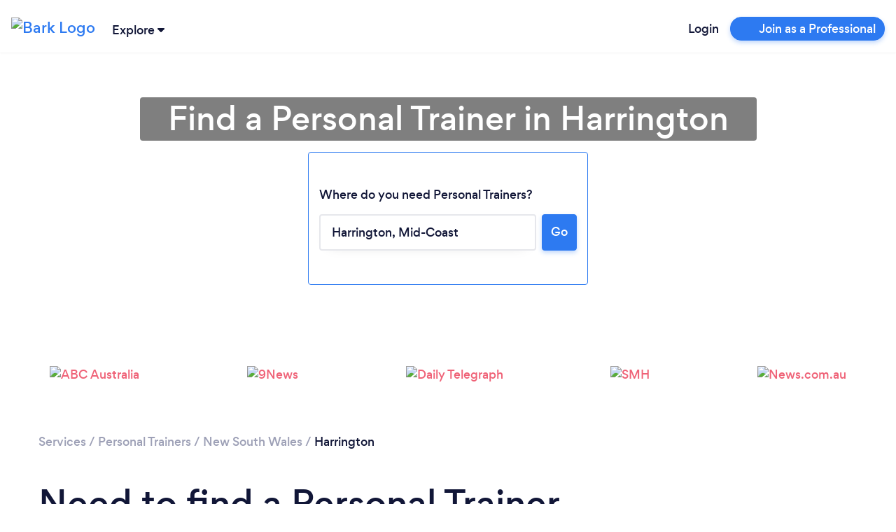

--- FILE ---
content_type: text/javascript
request_url: https://www.bark.com/web-app-assets/papp.navigo.BkaUEvHg.js
body_size: 3615
content:
var t=/([:*])(\w+)/g,n=/\*/g,e=/\/\?/g;function o(t){return void 0===t&&(t="/"),l()?location.pathname+location.search+location.hash:t}function r(t){return t.replace(/\/+$/,"").replace(/^\/+/,"")}function i(t){return"string"==typeof t}function a(t){return t&&t.indexOf("#")>=0&&t.split("#").pop()||""}function s(t){var n=r(t).split(/\?(.*)?$/);return[r(n[0]),n.slice(1).join("")]}function c(t){for(var n={},e=t.split("&"),o=0;o<e.length;o++){var r=e[o].split("=");if(""!==r[0]){var i=decodeURIComponent(r[0]);n[i]?(Array.isArray(n[i])||(n[i]=[n[i]]),n[i].push(decodeURIComponent(r[1]||""))):n[i]=decodeURIComponent(r[1]||"")}}return n}function u(o,u){var h,f=s(r(o.currentLocationPath)),l=f[0],p=f[1],d=""===p?null:c(p),v=[];if(i(u.path)){if(h="(?:/^|^)"+r(u.path).replace(t,function(t,n,e){return v.push(e),"([^/]+)"}).replace(n,"?(?:.*)").replace(e,"/?([^/]+|)")+"$",""===r(u.path)&&""===r(l))return{url:l,queryString:p,hashString:a(o.to),route:u,data:null,params:d}}else h=u.path;var g=new RegExp(h,""),m=l.match(g);if(m){var y=i(u.path)?function(t,n){return 0===n.length?null:t?t.slice(1,t.length).reduce(function(t,e,o){return null===t&&(t={}),t[n[o]]=decodeURIComponent(e),t},null):null}(m,v):m.groups?m.groups:m.slice(1);return{url:r(l.replace(new RegExp("^"+o.instance.root),"")),queryString:p,hashString:a(o.to),route:u,data:y,params:d}}return!1}function h(){return!("undefined"==typeof window||!window.history||!window.history.pushState)}function f(t,n){return void 0===t[n]||!0===t[n]}function l(){return"undefined"!=typeof window}function p(t,n){return void 0===t&&(t=[]),void 0===n&&(n={}),t.filter(function(t){return t}).forEach(function(t){["before","after","already","leave"].forEach(function(e){t[e]&&(n[e]||(n[e]=[]),n[e].push(t[e]))})}),n}function d(t,n,e){var o=n||{},r=0;!function n(){t[r]?Array.isArray(t[r])?(t.splice.apply(t,[r,1].concat(t[r][0](o)?t[r][1]:t[r][2])),n()):t[r](o,function(t){void 0===t||!0===t?(r+=1,n()):e&&e(o)}):e&&e(o)}()}function v(t,n){void 0===t.currentLocationPath&&(t.currentLocationPath=t.to=o(t.instance.root)),t.currentLocationPath=t.instance._checkForAHash(t.currentLocationPath),n()}function g(t,n){for(var e=0;e<t.instance.routes.length;e++){var o=u(t,t.instance.routes[e]);if(o&&(t.matches||(t.matches=[]),t.matches.push(o),"ONE"===t.resolveOptions.strategy))return void n()}n()}function m(t,n){t.navigateOptions&&(void 0!==t.navigateOptions.shouldResolve&&console.warn('"shouldResolve" is deprecated. Please check the documentation.'),void 0!==t.navigateOptions.silent&&console.warn('"silent" is deprecated. Please check the documentation.')),n()}function y(t,n){!0===t.navigateOptions.force?(t.instance._setCurrent([t.instance._pathToMatchObject(t.to)]),n(!1)):n()}d.if=function(t,n,e){return Array.isArray(n)||(n=[n]),Array.isArray(e)||(e=[e]),[t,n,e]};var _=l(),k=h();function O(t,n){if(f(t.navigateOptions,"updateBrowserURL")){var e=("/"+t.to).replace(/\/\//g,"/"),o=_&&t.resolveOptions&&!0===t.resolveOptions.hash;k?(history[t.navigateOptions.historyAPIMethod||"pushState"](t.navigateOptions.stateObj||{},t.navigateOptions.title||"",o?"#"+e:e),location&&location.hash&&(t.instance.__freezeListening=!0,setTimeout(function(){if(!o){var n=location.hash;location.hash="",location.hash=n}t.instance.__freezeListening=!1},1))):_&&(window.location.href=t.to)}n()}function w(t,n){var e=t.instance;e.lastResolved()?d(e.lastResolved().map(function(n){return function(e,o){if(n.route.hooks&&n.route.hooks.leave){var r=!1,i=t.instance.matchLocation(n.route.path,t.currentLocationPath,!1);if("*"!==n.route.path)r=!i;else r=!(!!t.matches&&t.matches.find(function(t){return n.route.path===t.route.path}));f(t.navigateOptions,"callHooks")&&r?d(n.route.hooks.leave.map(function(n){return function(e,o){return n(function(n){!1===n?t.instance.__markAsClean(t):o()},t.matches&&t.matches.length>0?1===t.matches.length?t.matches[0]:t.matches:void 0)}}).concat([function(){return o()}])):o()}else o()}}),{},function(){return n()}):n()}function L(t,n){f(t.navigateOptions,"updateState")&&t.instance._setCurrent(t.matches),n()}var A=[function(t,n){var e=t.instance.lastResolved();if(e&&e[0]&&e[0].route===t.match.route&&e[0].url===t.match.url&&e[0].queryString===t.match.queryString)return e.forEach(function(n){n.route.hooks&&n.route.hooks.already&&f(t.navigateOptions,"callHooks")&&n.route.hooks.already.forEach(function(n){return n(t.match)})}),void n(!1);n()},function(t,n){t.match.route.hooks&&t.match.route.hooks.before&&f(t.navigateOptions,"callHooks")?d(t.match.route.hooks.before.map(function(n){return function(e,o){return n(function(n){!1===n?t.instance.__markAsClean(t):o()},t.match)}}).concat([function(){return n()}])):n()},function(t,n){f(t.navigateOptions,"callHandler")&&t.match.route.handler(t.match),t.instance.updatePageLinks(),n()},function(t,n){t.match.route.hooks&&t.match.route.hooks.after&&f(t.navigateOptions,"callHooks")&&t.match.route.hooks.after.forEach(function(n){return n(t.match)}),n()}],b=[w,function(t,n){var e=t.instance._notFoundRoute;if(e){t.notFoundHandled=!0;var o=s(t.currentLocationPath),i=o[0],u=o[1],h=a(t.to);e.path=r(i);var f={url:e.path,queryString:u,hashString:h,data:null,route:e,params:""!==u?c(u):null};t.matches=[f],t.match=f}n()},d.if(function(t){return t.notFoundHandled},A.concat([L]),[function(t,n){t.resolveOptions&&!1!==t.resolveOptions.noMatchWarning&&void 0!==t.resolveOptions.noMatchWarning||console.warn('Navigo: "'+t.currentLocationPath+"\" didn't match any of the registered routes."),n()},function(t,n){t.instance._setCurrent(null),n()}])];function R(){return R=Object.assign||function(t){for(var n=1;n<arguments.length;n++){var e=arguments[n];for(var o in e)Object.prototype.hasOwnProperty.call(e,o)&&(t[o]=e[o])}return t},R.apply(this,arguments)}function P(t,n){var e=0;w(t,function o(){e!==t.matches.length?d(A,R({},t,{match:t.matches[e]}),function(){e+=1,o()}):L(t,n)})}function S(t){t.instance.__markAsClean(t)}function E(){return E=Object.assign||function(t){for(var n=1;n<arguments.length;n++){var e=arguments[n];for(var o in e)Object.prototype.hasOwnProperty.call(e,o)&&(t[o]=e[o])}return t},E.apply(this,arguments)}var H="[data-navigo]";function C(t,n){var e,f=n||{strategy:"ONE",hash:!1,noMatchWarning:!1,linksSelector:H},_=this,k="/",w=null,L=[],A=!1,R=h(),C=l();function x(t){return t.indexOf("#")>=0&&(t=!0===f.hash?t.split("#")[1]||"/":t.split("#")[0]),t}function j(t){return r(k+"/"+r(t))}function N(t,n,e,o){return t=i(t)?j(t):t,{name:o||r(String(t)),path:t,handler:n,hooks:p(e)}}function U(t,n){if(!_.__dirty){_.__dirty=!0,t=t?r(k)+"/"+r(t):void 0;var e={instance:_,to:t,currentLocationPath:t,navigateOptions:{},resolveOptions:E({},f,n)};return d([v,g,d.if(function(t){var n=t.matches;return n&&n.length>0},P,b)],e,S),!!e.matches&&e.matches}_.__waiting.push(function(){return _.resolve(t,n)})}function q(t,n){if(_.__dirty)_.__waiting.push(function(){return _.navigate(t,n)});else{_.__dirty=!0,t=r(k)+"/"+r(t);var e={instance:_,to:t,navigateOptions:n||{},resolveOptions:n&&n.resolveOptions?n.resolveOptions:f,currentLocationPath:x(t)};d([m,y,g,d.if(function(t){var n=t.matches;return n&&n.length>0},P,b),O,S],e,S)}}function F(){if(C)return function(){if(C)return[].slice.call(document.querySelectorAll(f.linksSelector||H));return[]}().forEach(function(t){"false"!==t.getAttribute("data-navigo")&&"_blank"!==t.getAttribute("target")?t.hasListenerAttached||(t.hasListenerAttached=!0,t.navigoHandler=function(n){if((n.ctrlKey||n.metaKey)&&"a"===n.target.tagName.toLowerCase())return!1;var e=t.getAttribute("href");if(null==e)return!1;if(e.match(/^(http|https)/)&&"undefined"!=typeof URL)try{var o=new URL(e);e=o.pathname+o.search}catch(t){}var i=function(t){if(!t)return{};var n,e=t.split(","),o={};return e.forEach(function(t){var e=t.split(":").map(function(t){return t.replace(/(^ +| +$)/g,"")});switch(e[0]){case"historyAPIMethod":o.historyAPIMethod=e[1];break;case"resolveOptionsStrategy":n||(n={}),n.strategy=e[1];break;case"resolveOptionsHash":n||(n={}),n.hash="true"===e[1];break;case"updateBrowserURL":case"callHandler":case"updateState":case"force":o[e[0]]="true"===e[1]}}),n&&(o.resolveOptions=n),o}(t.getAttribute("data-navigo-options"));A||(n.preventDefault(),n.stopPropagation(),_.navigate(r(e),i))},t.addEventListener("click",t.navigoHandler)):t.hasListenerAttached&&t.removeEventListener("click",t.navigoHandler)}),_}function I(t,n,e){var o=L.find(function(n){return n.name===t}),r=null;if(o){if(r=o.path,n)for(var i in n)r=r.replace(":"+i,n[i]);r=r.match(/^\//)?r:"/"+r}return r&&e&&!e.includeRoot&&(r=r.replace(new RegExp("^/"+k),"")),r}function M(t){var n=s(r(t)),o=n[0],i=n[1],u=""===i?null:c(i);return{url:o,queryString:i,hashString:a(t),route:N(o,function(){},[e],o),data:null,params:u}}function T(t,n,e){return"string"==typeof n&&(n=z(n)),n?(n.hooks[t]||(n.hooks[t]=[]),n.hooks[t].push(e),function(){n.hooks[t]=n.hooks[t].filter(function(t){return t!==e})}):(console.warn("Route doesn't exists: "+n),function(){})}function z(t){return"string"==typeof t?L.find(function(n){return n.name===j(t)}):L.find(function(n){return n.handler===t})}t?k=r(t):console.warn('Navigo requires a root path in its constructor. If not provided will use "/" as default.'),this.root=k,this.routes=L,this.destroyed=A,this.current=w,this.__freezeListening=!1,this.__waiting=[],this.__dirty=!1,this.__markAsClean=function(t){t.instance.__dirty=!1,t.instance.__waiting.length>0&&t.instance.__waiting.shift()()},this.on=function(t,n,o){var r=this;return"object"!=typeof t||t instanceof RegExp?("function"==typeof t&&(o=n,n=t,t=k),L.push(N(t,n,[e,o])),this):(Object.keys(t).forEach(function(n){if("function"==typeof t[n])r.on(n,t[n]);else{var o=t[n],i=o.uses,a=o.as,s=o.hooks;L.push(N(n,i,[e,s],a))}}),this)},this.off=function(t){return this.routes=L=L.filter(function(n){return i(t)?r(n.path)!==r(t):"function"==typeof t?t!==n.handler:String(n.path)!==String(t)}),this},this.resolve=U,this.navigate=q,this.navigateByName=function(t,n,e){var o=I(t,n);return null!==o&&(q(o.replace(new RegExp("^/?"+k),""),e),!0)},this.destroy=function(){this.routes=L=[],R&&window.removeEventListener("popstate",this.__popstateListener),this.destroyed=A=!0},this.notFound=function(t,n){return _._notFoundRoute=N("*",t,[e,n],"__NOT_FOUND__"),this},this.updatePageLinks=F,this.link=function(t){return"/"+k+"/"+r(t)},this.hooks=function(t){return e=t,this},this.extractGETParameters=function(t){return s(x(t))},this.lastResolved=function(){return w},this.generate=I,this.getLinkPath=function(t){return t.getAttribute("href")},this.match=function(t){var n={instance:_,currentLocationPath:t,to:t,resolveOptions:f};return g(n,function(){}),!!n.matches&&n.matches},this.matchLocation=function(t,n,e){void 0===n||void 0!==e&&!e||(n=j(n));var o={instance:_,to:n,currentLocationPath:n};v(o,function(){}),"string"==typeof t&&(t=void 0===e||e?j(t):t);var r=u(o,{name:String(t),path:t,handler:function(){},hooks:{}});return r||!1},this.getCurrentLocation=function(){return M(r(o(k)).replace(new RegExp("^"+k),""))},this.addBeforeHook=T.bind(this,"before"),this.addAfterHook=T.bind(this,"after"),this.addAlreadyHook=T.bind(this,"already"),this.addLeaveHook=T.bind(this,"leave"),this.getRoute=z,this._pathToMatchObject=M,this._clean=r,this._checkForAHash=x,this._setCurrent=function(t){return w=_.current=t},function(){R&&(this.__popstateListener=function(){_.__freezeListening||U()},window.addEventListener("popstate",this.__popstateListener))}.call(this),F.call(this)}export{C as N};
//# sourceMappingURL=papp.navigo.BkaUEvHg.js.map


--- FILE ---
content_type: text/javascript
request_url: https://www.bark.com/web-app-assets/papp.bootstrap.CUo_yxQK.js
body_size: 14194
content:
import{r as t}from"./papp.jquery.CD9ZzEdz.js";import{r as e}from"./papp.popper.js.Cx8w1-hx.js";var n="undefined"!=typeof globalThis?globalThis:"undefined"!=typeof window?window:"undefined"!=typeof global?global:"undefined"!=typeof self?self:{};function i(t){return t&&t.__esModule&&Object.prototype.hasOwnProperty.call(t,"default")?t.default:t}function r(t){if(Object.prototype.hasOwnProperty.call(t,"__esModule"))return t;var e=t.default;if("function"==typeof e){var n=function t(){var n=!1;try{n=this instanceof t}catch{}return n?Reflect.construct(e,arguments,this.constructor):e.apply(this,arguments)};n.prototype=e.prototype}else n={};return Object.defineProperty(n,"__esModule",{value:!0}),Object.keys(t).forEach(function(e){var i=Object.getOwnPropertyDescriptor(t,e);Object.defineProperty(n,e,i.get?i:{enumerable:!0,get:function(){return t[e]}})}),n}var a,o={exports:{}},l={exports:{}};function s(){return a||(a=1,l.exports=function(t){function e(t){return t&&"object"==typeof t&&"default"in t?t:{default:t}}var n=e(t),i="transitionend",r=1e6,a=1e3;function o(t){return null==t?""+t:{}.toString.call(t).match(/\s([a-z]+)/i)[1].toLowerCase()}function l(){return{bindType:i,delegateType:i,handle:function(t){if(n.default(t.target).is(this))return t.handleObj.handler.apply(this,arguments)}}}function s(t){var e=this,i=!1;return n.default(this).one(f.TRANSITION_END,function(){i=!0}),setTimeout(function(){i||f.triggerTransitionEnd(e)},t),this}function u(){n.default.fn.emulateTransitionEnd=s,n.default.event.special[f.TRANSITION_END]=l()}var f={TRANSITION_END:"bsTransitionEnd",getUID:function(t){do{t+=~~(Math.random()*r)}while(document.getElementById(t));return t},getSelectorFromElement:function(t){var e=t.getAttribute("data-target");if(!e||"#"===e){var n=t.getAttribute("href");e=n&&"#"!==n?n.trim():""}try{return document.querySelector(e)?e:null}catch(t){return null}},getTransitionDurationFromElement:function(t){if(!t)return 0;var e=n.default(t).css("transition-duration"),i=n.default(t).css("transition-delay"),r=parseFloat(e),o=parseFloat(i);return r||o?(e=e.split(",")[0],i=i.split(",")[0],(parseFloat(e)+parseFloat(i))*a):0},reflow:function(t){return t.offsetHeight},triggerTransitionEnd:function(t){n.default(t).trigger(i)},supportsTransitionEnd:function(){return Boolean(i)},isElement:function(t){return(t[0]||t).nodeType},typeCheckConfig:function(t,e,n){for(var i in n)if(Object.prototype.hasOwnProperty.call(n,i)){var r=n[i],a=e[i],l=a&&f.isElement(a)?"element":o(a);if(!new RegExp(r).test(l))throw new Error(t.toUpperCase()+': Option "'+i+'" provided type "'+l+'" but expected type "'+r+'".')}},findShadowRoot:function(t){if(!document.documentElement.attachShadow)return null;if("function"==typeof t.getRootNode){var e=t.getRootNode();return e instanceof ShadowRoot?e:null}return t instanceof ShadowRoot?t:t.parentNode?f.findShadowRoot(t.parentNode):null},jQueryDetection:function(){if(void 0===n.default)throw new TypeError("Bootstrap's JavaScript requires jQuery. jQuery must be included before Bootstrap's JavaScript.");var t=n.default.fn.jquery.split(" ")[0].split("."),e=1,i=2,r=9,a=1,o=4;if(t[0]<i&&t[1]<r||t[0]===e&&t[1]===r&&t[2]<a||t[0]>=o)throw new Error("Bootstrap's JavaScript requires at least jQuery v1.9.1 but less than v4.0.0")}};return f.jQueryDetection(),u(),f}(t())),l.exports}
/*!
  * Bootstrap alert.js v4.6.2 (https://getbootstrap.com/)
  * Copyright 2011-2022 The Bootstrap Authors (https://github.com/twbs/bootstrap/graphs/contributors)
  * Licensed under MIT (https://github.com/twbs/bootstrap/blob/main/LICENSE)
  */var u;u||(u=1,o.exports=function(t,e){function n(t){return t&&"object"==typeof t&&"default"in t?t:{default:t}}var i=n(t),r=n(e);function a(t,e){for(var n=0;n<e.length;n++){var i=e[n];i.enumerable=i.enumerable||!1,i.configurable=!0,"value"in i&&(i.writable=!0),Object.defineProperty(t,i.key,i)}}function o(t,e,n){return n&&a(t,n),Object.defineProperty(t,"prototype",{writable:!1}),t}var l="alert",s="4.6.2",u="bs.alert",f="."+u,d=".data-api",c=i.default.fn[l],h="alert",g="fade",p="show",m="close"+f,_="closed"+f,v="click"+f+d,y='[data-dismiss="alert"]',b=function(){function t(t){this._element=t}var e=t.prototype;return e.close=function(t){var e=this._element;t&&(e=this._getRootElement(t)),this._triggerCloseEvent(e).isDefaultPrevented()||this._removeElement(e)},e.dispose=function(){i.default.removeData(this._element,u),this._element=null},e._getRootElement=function(t){var e=r.default.getSelectorFromElement(t),n=!1;return e&&(n=document.querySelector(e)),n||(n=i.default(t).closest("."+h)[0]),n},e._triggerCloseEvent=function(t){var e=i.default.Event(m);return i.default(t).trigger(e),e},e._removeElement=function(t){var e=this;if(i.default(t).removeClass(p),i.default(t).hasClass(g)){var n=r.default.getTransitionDurationFromElement(t);i.default(t).one(r.default.TRANSITION_END,function(n){return e._destroyElement(t,n)}).emulateTransitionEnd(n)}else this._destroyElement(t)},e._destroyElement=function(t){i.default(t).detach().trigger(_).remove()},t._jQueryInterface=function(e){return this.each(function(){var n=i.default(this),r=n.data(u);r||(r=new t(this),n.data(u,r)),"close"===e&&r[e](this)})},t._handleDismiss=function(t){return function(e){e&&e.preventDefault(),t.close(this)}},o(t,null,[{key:"VERSION",get:function(){return s}}]),t}();return i.default(document).on(v,y,b._handleDismiss(new b)),i.default.fn[l]=b._jQueryInterface,i.default.fn[l].Constructor=b,i.default.fn[l].noConflict=function(){return i.default.fn[l]=c,b._jQueryInterface},b}(t(),s()));var f,d={exports:{}};
/*!
  * Bootstrap carousel.js v4.6.2 (https://getbootstrap.com/)
  * Copyright 2011-2022 The Bootstrap Authors (https://github.com/twbs/bootstrap/graphs/contributors)
  * Licensed under MIT (https://github.com/twbs/bootstrap/blob/main/LICENSE)
  */f||(f=1,d.exports=function(t,e){function n(t){return t&&"object"==typeof t&&"default"in t?t:{default:t}}var i=n(t),r=n(e);function a(t,e){for(var n=0;n<e.length;n++){var i=e[n];i.enumerable=i.enumerable||!1,i.configurable=!0,"value"in i&&(i.writable=!0),Object.defineProperty(t,i.key,i)}}function o(t,e,n){return n&&a(t,n),Object.defineProperty(t,"prototype",{writable:!1}),t}function l(){return l=Object.assign?Object.assign.bind():function(t){for(var e=1;e<arguments.length;e++){var n=arguments[e];for(var i in n)Object.prototype.hasOwnProperty.call(n,i)&&(t[i]=n[i])}return t},l.apply(this,arguments)}var s="carousel",u="4.6.2",f="bs.carousel",d="."+f,c=".data-api",h=i.default.fn[s],g=37,p=39,m=500,_=40,v="carousel",y="active",b="slide",E="carousel-item-right",w="carousel-item-left",T="carousel-item-next",C="carousel-item-prev",S="pointer-event",O="next",N="prev",D="left",j="right",k="slide"+d,A="slid"+d,I="keydown"+d,P="mouseenter"+d,x="mouseleave"+d,R="touchstart"+d,F="touchmove"+d,q="touchend"+d,L="pointerdown"+d,B="pointerup"+d,H="dragstart"+d,Q="load"+d+c,M="click"+d+c,U=".active",W=".active.carousel-item",V=".carousel-item",z=".carousel-item img",K=".carousel-item-next, .carousel-item-prev",X=".carousel-indicators",Y="[data-slide], [data-slide-to]",J='[data-ride="carousel"]',$={interval:5e3,keyboard:!0,slide:!1,pause:"hover",wrap:!0,touch:!0},G={interval:"(number|boolean)",keyboard:"boolean",slide:"(boolean|string)",pause:"(string|boolean)",wrap:"boolean",touch:"boolean"},Z={TOUCH:"touch",PEN:"pen"},tt=function(){function t(t,e){this._items=null,this._interval=null,this._activeElement=null,this._isPaused=!1,this._isSliding=!1,this.touchTimeout=null,this.touchStartX=0,this.touchDeltaX=0,this._config=this._getConfig(e),this._element=t,this._indicatorsElement=this._element.querySelector(X),this._touchSupported="ontouchstart"in document.documentElement||navigator.maxTouchPoints>0,this._pointerEvent=Boolean(window.PointerEvent||window.MSPointerEvent),this._addEventListeners()}var e=t.prototype;return e.next=function(){this._isSliding||this._slide(O)},e.nextWhenVisible=function(){var t=i.default(this._element);!document.hidden&&t.is(":visible")&&"hidden"!==t.css("visibility")&&this.next()},e.prev=function(){this._isSliding||this._slide(N)},e.pause=function(t){t||(this._isPaused=!0),this._element.querySelector(K)&&(r.default.triggerTransitionEnd(this._element),this.cycle(!0)),clearInterval(this._interval),this._interval=null},e.cycle=function(t){t||(this._isPaused=!1),this._interval&&(clearInterval(this._interval),this._interval=null),this._config.interval&&!this._isPaused&&(this._updateInterval(),this._interval=setInterval((document.visibilityState?this.nextWhenVisible:this.next).bind(this),this._config.interval))},e.to=function(t){var e=this;this._activeElement=this._element.querySelector(W);var n=this._getItemIndex(this._activeElement);if(!(t>this._items.length-1||t<0))if(this._isSliding)i.default(this._element).one(A,function(){return e.to(t)});else{if(n===t)return this.pause(),void this.cycle();var r=t>n?O:N;this._slide(r,this._items[t])}},e.dispose=function(){i.default(this._element).off(d),i.default.removeData(this._element,f),this._items=null,this._config=null,this._element=null,this._interval=null,this._isPaused=null,this._isSliding=null,this._activeElement=null,this._indicatorsElement=null},e._getConfig=function(t){return t=l({},$,t),r.default.typeCheckConfig(s,t,G),t},e._handleSwipe=function(){var t=Math.abs(this.touchDeltaX);if(!(t<=_)){var e=t/this.touchDeltaX;this.touchDeltaX=0,e>0&&this.prev(),e<0&&this.next()}},e._addEventListeners=function(){var t=this;this._config.keyboard&&i.default(this._element).on(I,function(e){return t._keydown(e)}),"hover"===this._config.pause&&i.default(this._element).on(P,function(e){return t.pause(e)}).on(x,function(e){return t.cycle(e)}),this._config.touch&&this._addTouchEventListeners()},e._addTouchEventListeners=function(){var t=this;if(this._touchSupported){var e=function(e){t._pointerEvent&&Z[e.originalEvent.pointerType.toUpperCase()]?t.touchStartX=e.originalEvent.clientX:t._pointerEvent||(t.touchStartX=e.originalEvent.touches[0].clientX)},n=function(e){t.touchDeltaX=e.originalEvent.touches&&e.originalEvent.touches.length>1?0:e.originalEvent.touches[0].clientX-t.touchStartX},r=function(e){t._pointerEvent&&Z[e.originalEvent.pointerType.toUpperCase()]&&(t.touchDeltaX=e.originalEvent.clientX-t.touchStartX),t._handleSwipe(),"hover"===t._config.pause&&(t.pause(),t.touchTimeout&&clearTimeout(t.touchTimeout),t.touchTimeout=setTimeout(function(e){return t.cycle(e)},m+t._config.interval))};i.default(this._element.querySelectorAll(z)).on(H,function(t){return t.preventDefault()}),this._pointerEvent?(i.default(this._element).on(L,function(t){return e(t)}),i.default(this._element).on(B,function(t){return r(t)}),this._element.classList.add(S)):(i.default(this._element).on(R,function(t){return e(t)}),i.default(this._element).on(F,function(t){return n(t)}),i.default(this._element).on(q,function(t){return r(t)}))}},e._keydown=function(t){if(!/input|textarea/i.test(t.target.tagName))switch(t.which){case g:t.preventDefault(),this.prev();break;case p:t.preventDefault(),this.next()}},e._getItemIndex=function(t){return this._items=t&&t.parentNode?[].slice.call(t.parentNode.querySelectorAll(V)):[],this._items.indexOf(t)},e._getItemByDirection=function(t,e){var n=t===O,i=t===N,r=this._getItemIndex(e),a=this._items.length-1;if((i&&0===r||n&&r===a)&&!this._config.wrap)return e;var o=(r+(t===N?-1:1))%this._items.length;return-1===o?this._items[this._items.length-1]:this._items[o]},e._triggerSlideEvent=function(t,e){var n=this._getItemIndex(t),r=this._getItemIndex(this._element.querySelector(W)),a=i.default.Event(k,{relatedTarget:t,direction:e,from:r,to:n});return i.default(this._element).trigger(a),a},e._setActiveIndicatorElement=function(t){if(this._indicatorsElement){var e=[].slice.call(this._indicatorsElement.querySelectorAll(U));i.default(e).removeClass(y);var n=this._indicatorsElement.children[this._getItemIndex(t)];n&&i.default(n).addClass(y)}},e._updateInterval=function(){var t=this._activeElement||this._element.querySelector(W);if(t){var e=parseInt(t.getAttribute("data-interval"),10);e?(this._config.defaultInterval=this._config.defaultInterval||this._config.interval,this._config.interval=e):this._config.interval=this._config.defaultInterval||this._config.interval}},e._slide=function(t,e){var n,a,o,l=this,s=this._element.querySelector(W),u=this._getItemIndex(s),f=e||s&&this._getItemByDirection(t,s),d=this._getItemIndex(f),c=Boolean(this._interval);if(t===O?(n=w,a=T,o=D):(n=E,a=C,o=j),f&&i.default(f).hasClass(y))this._isSliding=!1;else if(!this._triggerSlideEvent(f,o).isDefaultPrevented()&&s&&f){this._isSliding=!0,c&&this.pause(),this._setActiveIndicatorElement(f),this._activeElement=f;var h=i.default.Event(A,{relatedTarget:f,direction:o,from:u,to:d});if(i.default(this._element).hasClass(b)){i.default(f).addClass(a),r.default.reflow(f),i.default(s).addClass(n),i.default(f).addClass(n);var g=r.default.getTransitionDurationFromElement(s);i.default(s).one(r.default.TRANSITION_END,function(){i.default(f).removeClass(n+" "+a).addClass(y),i.default(s).removeClass(y+" "+a+" "+n),l._isSliding=!1,setTimeout(function(){return i.default(l._element).trigger(h)},0)}).emulateTransitionEnd(g)}else i.default(s).removeClass(y),i.default(f).addClass(y),this._isSliding=!1,i.default(this._element).trigger(h);c&&this.cycle()}},t._jQueryInterface=function(e){return this.each(function(){var n=i.default(this).data(f),r=l({},$,i.default(this).data());"object"==typeof e&&(r=l({},r,e));var a="string"==typeof e?e:r.slide;if(n||(n=new t(this,r),i.default(this).data(f,n)),"number"==typeof e)n.to(e);else if("string"==typeof a){if(void 0===n[a])throw new TypeError('No method named "'+a+'"');n[a]()}else r.interval&&r.ride&&(n.pause(),n.cycle())})},t._dataApiClickHandler=function(e){var n=r.default.getSelectorFromElement(this);if(n){var a=i.default(n)[0];if(a&&i.default(a).hasClass(v)){var o=l({},i.default(a).data(),i.default(this).data()),s=this.getAttribute("data-slide-to");s&&(o.interval=!1),t._jQueryInterface.call(i.default(a),o),s&&i.default(a).data(f).to(s),e.preventDefault()}}},o(t,null,[{key:"VERSION",get:function(){return u}},{key:"Default",get:function(){return $}}]),t}();return i.default(document).on(M,Y,tt._dataApiClickHandler),i.default(window).on(Q,function(){for(var t=[].slice.call(document.querySelectorAll(J)),e=0,n=t.length;e<n;e++){var r=i.default(t[e]);tt._jQueryInterface.call(r,r.data())}}),i.default.fn[s]=tt._jQueryInterface,i.default.fn[s].Constructor=tt,i.default.fn[s].noConflict=function(){return i.default.fn[s]=h,tt._jQueryInterface},tt}(t(),s()));var c,h={exports:{}};
/*!
  * Bootstrap collapse.js v4.6.2 (https://getbootstrap.com/)
  * Copyright 2011-2022 The Bootstrap Authors (https://github.com/twbs/bootstrap/graphs/contributors)
  * Licensed under MIT (https://github.com/twbs/bootstrap/blob/main/LICENSE)
  */c||(c=1,h.exports=function(t,e){function n(t){return t&&"object"==typeof t&&"default"in t?t:{default:t}}var i=n(t),r=n(e);function a(t,e){for(var n=0;n<e.length;n++){var i=e[n];i.enumerable=i.enumerable||!1,i.configurable=!0,"value"in i&&(i.writable=!0),Object.defineProperty(t,i.key,i)}}function o(t,e,n){return n&&a(t,n),Object.defineProperty(t,"prototype",{writable:!1}),t}function l(){return l=Object.assign?Object.assign.bind():function(t){for(var e=1;e<arguments.length;e++){var n=arguments[e];for(var i in n)Object.prototype.hasOwnProperty.call(n,i)&&(t[i]=n[i])}return t},l.apply(this,arguments)}var s="collapse",u="4.6.2",f="bs.collapse",d="."+f,c=".data-api",h=i.default.fn[s],g="show",p="collapse",m="collapsing",_="collapsed",v="width",y="height",b="show"+d,E="shown"+d,w="hide"+d,T="hidden"+d,C="click"+d+c,S=".show, .collapsing",O='[data-toggle="collapse"]',N={toggle:!0,parent:""},D={toggle:"boolean",parent:"(string|element)"},j=function(){function t(t,e){this._isTransitioning=!1,this._element=t,this._config=this._getConfig(e),this._triggerArray=[].slice.call(document.querySelectorAll('[data-toggle="collapse"][href="#'+t.id+'"],[data-toggle="collapse"][data-target="#'+t.id+'"]'));for(var n=[].slice.call(document.querySelectorAll(O)),i=0,a=n.length;i<a;i++){var o=n[i],l=r.default.getSelectorFromElement(o),s=[].slice.call(document.querySelectorAll(l)).filter(function(e){return e===t});null!==l&&s.length>0&&(this._selector=l,this._triggerArray.push(o))}this._parent=this._config.parent?this._getParent():null,this._config.parent||this._addAriaAndCollapsedClass(this._element,this._triggerArray),this._config.toggle&&this.toggle()}var e=t.prototype;return e.toggle=function(){i.default(this._element).hasClass(g)?this.hide():this.show()},e.show=function(){var e,n,a=this;if(!(this._isTransitioning||i.default(this._element).hasClass(g)||(this._parent&&0===(e=[].slice.call(this._parent.querySelectorAll(S)).filter(function(t){return"string"==typeof a._config.parent?t.getAttribute("data-parent")===a._config.parent:t.classList.contains(p)})).length&&(e=null),e&&(n=i.default(e).not(this._selector).data(f))&&n._isTransitioning))){var o=i.default.Event(b);if(i.default(this._element).trigger(o),!o.isDefaultPrevented()){e&&(t._jQueryInterface.call(i.default(e).not(this._selector),"hide"),n||i.default(e).data(f,null));var l=this._getDimension();i.default(this._element).removeClass(p).addClass(m),this._element.style[l]=0,this._triggerArray.length&&i.default(this._triggerArray).removeClass(_).attr("aria-expanded",!0),this.setTransitioning(!0);var s=function(){i.default(a._element).removeClass(m).addClass(p+" "+g),a._element.style[l]="",a.setTransitioning(!1),i.default(a._element).trigger(E)},u="scroll"+(l[0].toUpperCase()+l.slice(1)),d=r.default.getTransitionDurationFromElement(this._element);i.default(this._element).one(r.default.TRANSITION_END,s).emulateTransitionEnd(d),this._element.style[l]=this._element[u]+"px"}}},e.hide=function(){var t=this;if(!this._isTransitioning&&i.default(this._element).hasClass(g)){var e=i.default.Event(w);if(i.default(this._element).trigger(e),!e.isDefaultPrevented()){var n=this._getDimension();this._element.style[n]=this._element.getBoundingClientRect()[n]+"px",r.default.reflow(this._element),i.default(this._element).addClass(m).removeClass(p+" "+g);var a=this._triggerArray.length;if(a>0)for(var o=0;o<a;o++){var l=this._triggerArray[o],s=r.default.getSelectorFromElement(l);null!==s&&(i.default([].slice.call(document.querySelectorAll(s))).hasClass(g)||i.default(l).addClass(_).attr("aria-expanded",!1))}this.setTransitioning(!0);var u=function(){t.setTransitioning(!1),i.default(t._element).removeClass(m).addClass(p).trigger(T)};this._element.style[n]="";var f=r.default.getTransitionDurationFromElement(this._element);i.default(this._element).one(r.default.TRANSITION_END,u).emulateTransitionEnd(f)}}},e.setTransitioning=function(t){this._isTransitioning=t},e.dispose=function(){i.default.removeData(this._element,f),this._config=null,this._parent=null,this._element=null,this._triggerArray=null,this._isTransitioning=null},e._getConfig=function(t){return(t=l({},N,t)).toggle=Boolean(t.toggle),r.default.typeCheckConfig(s,t,D),t},e._getDimension=function(){return i.default(this._element).hasClass(v)?v:y},e._getParent=function(){var e,n=this;r.default.isElement(this._config.parent)?(e=this._config.parent,void 0!==this._config.parent.jquery&&(e=this._config.parent[0])):e=document.querySelector(this._config.parent);var a='[data-toggle="collapse"][data-parent="'+this._config.parent+'"]',o=[].slice.call(e.querySelectorAll(a));return i.default(o).each(function(e,i){n._addAriaAndCollapsedClass(t._getTargetFromElement(i),[i])}),e},e._addAriaAndCollapsedClass=function(t,e){var n=i.default(t).hasClass(g);e.length&&i.default(e).toggleClass(_,!n).attr("aria-expanded",n)},t._getTargetFromElement=function(t){var e=r.default.getSelectorFromElement(t);return e?document.querySelector(e):null},t._jQueryInterface=function(e){return this.each(function(){var n=i.default(this),r=n.data(f),a=l({},N,n.data(),"object"==typeof e&&e?e:{});if(!r&&a.toggle&&"string"==typeof e&&/show|hide/.test(e)&&(a.toggle=!1),r||(r=new t(this,a),n.data(f,r)),"string"==typeof e){if(void 0===r[e])throw new TypeError('No method named "'+e+'"');r[e]()}})},o(t,null,[{key:"VERSION",get:function(){return u}},{key:"Default",get:function(){return N}}]),t}();return i.default(document).on(C,O,function(t){"A"===t.currentTarget.tagName&&t.preventDefault();var e=i.default(this),n=r.default.getSelectorFromElement(this),a=[].slice.call(document.querySelectorAll(n));i.default(a).each(function(){var t=i.default(this),n=t.data(f)?"toggle":e.data();j._jQueryInterface.call(t,n)})}),i.default.fn[s]=j._jQueryInterface,i.default.fn[s].Constructor=j,i.default.fn[s].noConflict=function(){return i.default.fn[s]=h,j._jQueryInterface},j}(t(),s()));var g,p={exports:{}};
/*!
  * Bootstrap dropdown.js v4.6.2 (https://getbootstrap.com/)
  * Copyright 2011-2022 The Bootstrap Authors (https://github.com/twbs/bootstrap/graphs/contributors)
  * Licensed under MIT (https://github.com/twbs/bootstrap/blob/main/LICENSE)
  */g||(g=1,p.exports=function(t,e,n){function i(t){return t&&"object"==typeof t&&"default"in t?t:{default:t}}var r=i(t),a=i(e),o=i(n);function l(t,e){for(var n=0;n<e.length;n++){var i=e[n];i.enumerable=i.enumerable||!1,i.configurable=!0,"value"in i&&(i.writable=!0),Object.defineProperty(t,i.key,i)}}function s(t,e,n){return n&&l(t,n),Object.defineProperty(t,"prototype",{writable:!1}),t}function u(){return u=Object.assign?Object.assign.bind():function(t){for(var e=1;e<arguments.length;e++){var n=arguments[e];for(var i in n)Object.prototype.hasOwnProperty.call(n,i)&&(t[i]=n[i])}return t},u.apply(this,arguments)}var f="dropdown",d="4.6.2",c="bs.dropdown",h="."+c,g=".data-api",p=r.default.fn[f],m=27,_=32,v=9,y=38,b=40,E=3,w=new RegExp(y+"|"+b+"|"+m),T="disabled",C="show",S="dropup",O="dropright",N="dropleft",D="dropdown-menu-right",j="position-static",k="hide"+h,A="hidden"+h,I="show"+h,P="shown"+h,x="click"+h,R="click"+h+g,F="keydown"+h+g,q="keyup"+h+g,L='[data-toggle="dropdown"]',B=".dropdown form",H=".dropdown-menu",Q=".navbar-nav",M=".dropdown-menu .dropdown-item:not(.disabled):not(:disabled)",U="top-start",W="top-end",V="bottom-start",z="bottom-end",K="right-start",X="left-start",Y={offset:0,flip:!0,boundary:"scrollParent",reference:"toggle",display:"dynamic",popperConfig:null},J={offset:"(number|string|function)",flip:"boolean",boundary:"(string|element)",reference:"(string|element)",display:"string",popperConfig:"(null|object)"},$=function(){function t(t,e){this._element=t,this._popper=null,this._config=this._getConfig(e),this._menu=this._getMenuElement(),this._inNavbar=this._detectNavbar(),this._addEventListeners()}var e=t.prototype;return e.toggle=function(){if(!this._element.disabled&&!r.default(this._element).hasClass(T)){var e=r.default(this._menu).hasClass(C);t._clearMenus(),e||this.show(!0)}},e.show=function(e){if(void 0===e&&(e=!1),!(this._element.disabled||r.default(this._element).hasClass(T)||r.default(this._menu).hasClass(C))){var n={relatedTarget:this._element},i=r.default.Event(I,n),l=t._getParentFromElement(this._element);if(r.default(l).trigger(i),!i.isDefaultPrevented()){if(!this._inNavbar&&e){if(void 0===a.default)throw new TypeError("Bootstrap's dropdowns require Popper (https://popper.js.org)");var s=this._element;"parent"===this._config.reference?s=l:o.default.isElement(this._config.reference)&&(s=this._config.reference,void 0!==this._config.reference.jquery&&(s=this._config.reference[0])),"scrollParent"!==this._config.boundary&&r.default(l).addClass(j),this._popper=new a.default(s,this._menu,this._getPopperConfig())}"ontouchstart"in document.documentElement&&0===r.default(l).closest(Q).length&&r.default(document.body).children().on("mouseover",null,r.default.noop),this._element.focus(),this._element.setAttribute("aria-expanded",!0),r.default(this._menu).toggleClass(C),r.default(l).toggleClass(C).trigger(r.default.Event(P,n))}}},e.hide=function(){if(!this._element.disabled&&!r.default(this._element).hasClass(T)&&r.default(this._menu).hasClass(C)){var e={relatedTarget:this._element},n=r.default.Event(k,e),i=t._getParentFromElement(this._element);r.default(i).trigger(n),n.isDefaultPrevented()||(this._popper&&this._popper.destroy(),r.default(this._menu).toggleClass(C),r.default(i).toggleClass(C).trigger(r.default.Event(A,e)))}},e.dispose=function(){r.default.removeData(this._element,c),r.default(this._element).off(h),this._element=null,this._menu=null,null!==this._popper&&(this._popper.destroy(),this._popper=null)},e.update=function(){this._inNavbar=this._detectNavbar(),null!==this._popper&&this._popper.scheduleUpdate()},e._addEventListeners=function(){var t=this;r.default(this._element).on(x,function(e){e.preventDefault(),e.stopPropagation(),t.toggle()})},e._getConfig=function(t){return t=u({},this.constructor.Default,r.default(this._element).data(),t),o.default.typeCheckConfig(f,t,this.constructor.DefaultType),t},e._getMenuElement=function(){if(!this._menu){var e=t._getParentFromElement(this._element);e&&(this._menu=e.querySelector(H))}return this._menu},e._getPlacement=function(){var t=r.default(this._element.parentNode),e=V;return t.hasClass(S)?e=r.default(this._menu).hasClass(D)?W:U:t.hasClass(O)?e=K:t.hasClass(N)?e=X:r.default(this._menu).hasClass(D)&&(e=z),e},e._detectNavbar=function(){return r.default(this._element).closest(".navbar").length>0},e._getOffset=function(){var t=this,e={};return"function"==typeof this._config.offset?e.fn=function(e){return e.offsets=u({},e.offsets,t._config.offset(e.offsets,t._element)),e}:e.offset=this._config.offset,e},e._getPopperConfig=function(){var t={placement:this._getPlacement(),modifiers:{offset:this._getOffset(),flip:{enabled:this._config.flip},preventOverflow:{boundariesElement:this._config.boundary}}};return"static"===this._config.display&&(t.modifiers.applyStyle={enabled:!1}),u({},t,this._config.popperConfig)},t._jQueryInterface=function(e){return this.each(function(){var n=r.default(this).data(c);if(n||(n=new t(this,"object"==typeof e?e:null),r.default(this).data(c,n)),"string"==typeof e){if(void 0===n[e])throw new TypeError('No method named "'+e+'"');n[e]()}})},t._clearMenus=function(e){if(!e||e.which!==E&&("keyup"!==e.type||e.which===v))for(var n=[].slice.call(document.querySelectorAll(L)),i=0,a=n.length;i<a;i++){var o=t._getParentFromElement(n[i]),l=r.default(n[i]).data(c),s={relatedTarget:n[i]};if(e&&"click"===e.type&&(s.clickEvent=e),l){var u=l._menu;if(r.default(o).hasClass(C)&&!(e&&("click"===e.type&&/input|textarea/i.test(e.target.tagName)||"keyup"===e.type&&e.which===v)&&r.default.contains(o,e.target))){var f=r.default.Event(k,s);r.default(o).trigger(f),f.isDefaultPrevented()||("ontouchstart"in document.documentElement&&r.default(document.body).children().off("mouseover",null,r.default.noop),n[i].setAttribute("aria-expanded","false"),l._popper&&l._popper.destroy(),r.default(u).removeClass(C),r.default(o).removeClass(C).trigger(r.default.Event(A,s)))}}}},t._getParentFromElement=function(t){var e,n=o.default.getSelectorFromElement(t);return n&&(e=document.querySelector(n)),e||t.parentNode},t._dataApiKeydownHandler=function(e){if(!(/input|textarea/i.test(e.target.tagName)?e.which===_||e.which!==m&&(e.which!==b&&e.which!==y||r.default(e.target).closest(H).length):!w.test(e.which))&&!this.disabled&&!r.default(this).hasClass(T)){var n=t._getParentFromElement(this),i=r.default(n).hasClass(C);if(i||e.which!==m){if(e.preventDefault(),e.stopPropagation(),!i||e.which===m||e.which===_)return e.which===m&&r.default(n.querySelector(L)).trigger("focus"),void r.default(this).trigger("click");var a=[].slice.call(n.querySelectorAll(M)).filter(function(t){return r.default(t).is(":visible")});if(0!==a.length){var o=a.indexOf(e.target);e.which===y&&o>0&&o--,e.which===b&&o<a.length-1&&o++,o<0&&(o=0),a[o].focus()}}}},s(t,null,[{key:"VERSION",get:function(){return d}},{key:"Default",get:function(){return Y}},{key:"DefaultType",get:function(){return J}}]),t}();return r.default(document).on(F,L,$._dataApiKeydownHandler).on(F,H,$._dataApiKeydownHandler).on(R+" "+q,$._clearMenus).on(R,L,function(t){t.preventDefault(),t.stopPropagation(),$._jQueryInterface.call(r.default(this),"toggle")}).on(R,B,function(t){t.stopPropagation()}),r.default.fn[f]=$._jQueryInterface,r.default.fn[f].Constructor=$,r.default.fn[f].noConflict=function(){return r.default.fn[f]=p,$._jQueryInterface},$}(t(),e,s()));var m,_={exports:{}};
/*!
  * Bootstrap modal.js v4.6.2 (https://getbootstrap.com/)
  * Copyright 2011-2022 The Bootstrap Authors (https://github.com/twbs/bootstrap/graphs/contributors)
  * Licensed under MIT (https://github.com/twbs/bootstrap/blob/main/LICENSE)
  */m||(m=1,_.exports=function(t,e){function n(t){return t&&"object"==typeof t&&"default"in t?t:{default:t}}var i=n(t),r=n(e);function a(t,e){for(var n=0;n<e.length;n++){var i=e[n];i.enumerable=i.enumerable||!1,i.configurable=!0,"value"in i&&(i.writable=!0),Object.defineProperty(t,i.key,i)}}function o(t,e,n){return n&&a(t,n),Object.defineProperty(t,"prototype",{writable:!1}),t}function l(){return l=Object.assign?Object.assign.bind():function(t){for(var e=1;e<arguments.length;e++){var n=arguments[e];for(var i in n)Object.prototype.hasOwnProperty.call(n,i)&&(t[i]=n[i])}return t},l.apply(this,arguments)}var s="modal",u="4.6.2",f="bs.modal",d="."+f,c=".data-api",h=i.default.fn[s],g=27,p="modal-dialog-scrollable",m="modal-scrollbar-measure",_="modal-backdrop",v="modal-open",y="fade",b="show",E="modal-static",w="hide"+d,T="hidePrevented"+d,C="hidden"+d,S="show"+d,O="shown"+d,N="focusin"+d,D="resize"+d,j="click.dismiss"+d,k="keydown.dismiss"+d,A="mouseup.dismiss"+d,I="mousedown.dismiss"+d,P="click"+d+c,x=".modal-dialog",R=".modal-body",F='[data-toggle="modal"]',q='[data-dismiss="modal"]',L=".fixed-top, .fixed-bottom, .is-fixed, .sticky-top",B=".sticky-top",H={backdrop:!0,keyboard:!0,focus:!0,show:!0},Q={backdrop:"(boolean|string)",keyboard:"boolean",focus:"boolean",show:"boolean"},M=function(){function t(t,e){this._config=this._getConfig(e),this._element=t,this._dialog=t.querySelector(x),this._backdrop=null,this._isShown=!1,this._isBodyOverflowing=!1,this._ignoreBackdropClick=!1,this._isTransitioning=!1,this._scrollbarWidth=0}var e=t.prototype;return e.toggle=function(t){return this._isShown?this.hide():this.show(t)},e.show=function(t){var e=this;if(!this._isShown&&!this._isTransitioning){var n=i.default.Event(S,{relatedTarget:t});i.default(this._element).trigger(n),n.isDefaultPrevented()||(this._isShown=!0,i.default(this._element).hasClass(y)&&(this._isTransitioning=!0),this._checkScrollbar(),this._setScrollbar(),this._adjustDialog(),this._setEscapeEvent(),this._setResizeEvent(),i.default(this._element).on(j,q,function(t){return e.hide(t)}),i.default(this._dialog).on(I,function(){i.default(e._element).one(A,function(t){i.default(t.target).is(e._element)&&(e._ignoreBackdropClick=!0)})}),this._showBackdrop(function(){return e._showElement(t)}))}},e.hide=function(t){var e=this;if(t&&t.preventDefault(),this._isShown&&!this._isTransitioning){var n=i.default.Event(w);if(i.default(this._element).trigger(n),this._isShown&&!n.isDefaultPrevented()){this._isShown=!1;var a=i.default(this._element).hasClass(y);if(a&&(this._isTransitioning=!0),this._setEscapeEvent(),this._setResizeEvent(),i.default(document).off(N),i.default(this._element).removeClass(b),i.default(this._element).off(j),i.default(this._dialog).off(I),a){var o=r.default.getTransitionDurationFromElement(this._element);i.default(this._element).one(r.default.TRANSITION_END,function(t){return e._hideModal(t)}).emulateTransitionEnd(o)}else this._hideModal()}}},e.dispose=function(){[window,this._element,this._dialog].forEach(function(t){return i.default(t).off(d)}),i.default(document).off(N),i.default.removeData(this._element,f),this._config=null,this._element=null,this._dialog=null,this._backdrop=null,this._isShown=null,this._isBodyOverflowing=null,this._ignoreBackdropClick=null,this._isTransitioning=null,this._scrollbarWidth=null},e.handleUpdate=function(){this._adjustDialog()},e._getConfig=function(t){return t=l({},H,t),r.default.typeCheckConfig(s,t,Q),t},e._triggerBackdropTransition=function(){var t=this,e=i.default.Event(T);if(i.default(this._element).trigger(e),!e.isDefaultPrevented()){var n=this._element.scrollHeight>document.documentElement.clientHeight;n||(this._element.style.overflowY="hidden"),this._element.classList.add(E);var a=r.default.getTransitionDurationFromElement(this._dialog);i.default(this._element).off(r.default.TRANSITION_END),i.default(this._element).one(r.default.TRANSITION_END,function(){t._element.classList.remove(E),n||i.default(t._element).one(r.default.TRANSITION_END,function(){t._element.style.overflowY=""}).emulateTransitionEnd(t._element,a)}).emulateTransitionEnd(a),this._element.focus()}},e._showElement=function(t){var e=this,n=i.default(this._element).hasClass(y),a=this._dialog?this._dialog.querySelector(R):null;this._element.parentNode&&this._element.parentNode.nodeType===Node.ELEMENT_NODE||document.body.appendChild(this._element),this._element.style.display="block",this._element.removeAttribute("aria-hidden"),this._element.setAttribute("aria-modal",!0),this._element.setAttribute("role","dialog"),i.default(this._dialog).hasClass(p)&&a?a.scrollTop=0:this._element.scrollTop=0,n&&r.default.reflow(this._element),i.default(this._element).addClass(b),this._config.focus&&this._enforceFocus();var o=i.default.Event(O,{relatedTarget:t}),l=function(){e._config.focus&&e._element.focus(),e._isTransitioning=!1,i.default(e._element).trigger(o)};if(n){var s=r.default.getTransitionDurationFromElement(this._dialog);i.default(this._dialog).one(r.default.TRANSITION_END,l).emulateTransitionEnd(s)}else l()},e._enforceFocus=function(){var t=this;i.default(document).off(N).on(N,function(e){document!==e.target&&t._element!==e.target&&0===i.default(t._element).has(e.target).length&&t._element.focus()})},e._setEscapeEvent=function(){var t=this;this._isShown?i.default(this._element).on(k,function(e){t._config.keyboard&&e.which===g?(e.preventDefault(),t.hide()):t._config.keyboard||e.which!==g||t._triggerBackdropTransition()}):this._isShown||i.default(this._element).off(k)},e._setResizeEvent=function(){var t=this;this._isShown?i.default(window).on(D,function(e){return t.handleUpdate(e)}):i.default(window).off(D)},e._hideModal=function(){var t=this;this._element.style.display="none",this._element.setAttribute("aria-hidden",!0),this._element.removeAttribute("aria-modal"),this._element.removeAttribute("role"),this._isTransitioning=!1,this._showBackdrop(function(){i.default(document.body).removeClass(v),t._resetAdjustments(),t._resetScrollbar(),i.default(t._element).trigger(C)})},e._removeBackdrop=function(){this._backdrop&&(i.default(this._backdrop).remove(),this._backdrop=null)},e._showBackdrop=function(t){var e=this,n=i.default(this._element).hasClass(y)?y:"";if(this._isShown&&this._config.backdrop){if(this._backdrop=document.createElement("div"),this._backdrop.className=_,n&&this._backdrop.classList.add(n),i.default(this._backdrop).appendTo(document.body),i.default(this._element).on(j,function(t){e._ignoreBackdropClick?e._ignoreBackdropClick=!1:t.target===t.currentTarget&&("static"===e._config.backdrop?e._triggerBackdropTransition():e.hide())}),n&&r.default.reflow(this._backdrop),i.default(this._backdrop).addClass(b),!t)return;if(!n)return void t();var a=r.default.getTransitionDurationFromElement(this._backdrop);i.default(this._backdrop).one(r.default.TRANSITION_END,t).emulateTransitionEnd(a)}else if(!this._isShown&&this._backdrop){i.default(this._backdrop).removeClass(b);var o=function(){e._removeBackdrop(),t&&t()};if(i.default(this._element).hasClass(y)){var l=r.default.getTransitionDurationFromElement(this._backdrop);i.default(this._backdrop).one(r.default.TRANSITION_END,o).emulateTransitionEnd(l)}else o()}else t&&t()},e._adjustDialog=function(){var t=this._element.scrollHeight>document.documentElement.clientHeight;!this._isBodyOverflowing&&t&&(this._element.style.paddingLeft=this._scrollbarWidth+"px"),this._isBodyOverflowing&&!t&&(this._element.style.paddingRight=this._scrollbarWidth+"px")},e._resetAdjustments=function(){this._element.style.paddingLeft="",this._element.style.paddingRight=""},e._checkScrollbar=function(){var t=document.body.getBoundingClientRect();this._isBodyOverflowing=Math.round(t.left+t.right)<window.innerWidth,this._scrollbarWidth=this._getScrollbarWidth()},e._setScrollbar=function(){var t=this;if(this._isBodyOverflowing){var e=[].slice.call(document.querySelectorAll(L)),n=[].slice.call(document.querySelectorAll(B));i.default(e).each(function(e,n){var r=n.style.paddingRight,a=i.default(n).css("padding-right");i.default(n).data("padding-right",r).css("padding-right",parseFloat(a)+t._scrollbarWidth+"px")}),i.default(n).each(function(e,n){var r=n.style.marginRight,a=i.default(n).css("margin-right");i.default(n).data("margin-right",r).css("margin-right",parseFloat(a)-t._scrollbarWidth+"px")});var r=document.body.style.paddingRight,a=i.default(document.body).css("padding-right");i.default(document.body).data("padding-right",r).css("padding-right",parseFloat(a)+this._scrollbarWidth+"px")}i.default(document.body).addClass(v)},e._resetScrollbar=function(){var t=[].slice.call(document.querySelectorAll(L));i.default(t).each(function(t,e){var n=i.default(e).data("padding-right");i.default(e).removeData("padding-right"),e.style.paddingRight=n||""});var e=[].slice.call(document.querySelectorAll(""+B));i.default(e).each(function(t,e){var n=i.default(e).data("margin-right");void 0!==n&&i.default(e).css("margin-right",n).removeData("margin-right")});var n=i.default(document.body).data("padding-right");i.default(document.body).removeData("padding-right"),document.body.style.paddingRight=n||""},e._getScrollbarWidth=function(){var t=document.createElement("div");t.className=m,document.body.appendChild(t);var e=t.getBoundingClientRect().width-t.clientWidth;return document.body.removeChild(t),e},t._jQueryInterface=function(e,n){return this.each(function(){var r=i.default(this).data(f),a=l({},H,i.default(this).data(),"object"==typeof e&&e?e:{});if(r||(r=new t(this,a),i.default(this).data(f,r)),"string"==typeof e){if(void 0===r[e])throw new TypeError('No method named "'+e+'"');r[e](n)}else a.show&&r.show(n)})},o(t,null,[{key:"VERSION",get:function(){return u}},{key:"Default",get:function(){return H}}]),t}();return i.default(document).on(P,F,function(t){var e,n=this,a=r.default.getSelectorFromElement(this);a&&(e=document.querySelector(a));var o=i.default(e).data(f)?"toggle":l({},i.default(e).data(),i.default(this).data());"A"!==this.tagName&&"AREA"!==this.tagName||t.preventDefault();var s=i.default(e).one(S,function(t){t.isDefaultPrevented()||s.one(C,function(){i.default(n).is(":visible")&&n.focus()})});M._jQueryInterface.call(i.default(e),o,this)}),i.default.fn[s]=M._jQueryInterface,i.default.fn[s].Constructor=M,i.default.fn[s].noConflict=function(){return i.default.fn[s]=h,M._jQueryInterface},M}(t(),s()));var v,y={exports:{}},b={exports:{}};function E(){return v||(v=1,b.exports=function(t,e,n){function i(t){return t&&"object"==typeof t&&"default"in t?t:{default:t}}var r=i(t),a=i(e),o=i(n);function l(t,e){for(var n=0;n<e.length;n++){var i=e[n];i.enumerable=i.enumerable||!1,i.configurable=!0,"value"in i&&(i.writable=!0),Object.defineProperty(t,i.key,i)}}function s(t,e,n){return n&&l(t,n),Object.defineProperty(t,"prototype",{writable:!1}),t}function u(){return u=Object.assign?Object.assign.bind():function(t){for(var e=1;e<arguments.length;e++){var n=arguments[e];for(var i in n)Object.prototype.hasOwnProperty.call(n,i)&&(t[i]=n[i])}return t},u.apply(this,arguments)}var f=["background","cite","href","itemtype","longdesc","poster","src","xlink:href"],d={"*":["class","dir","id","lang","role",/^aria-[\w-]*$/i],a:["target","href","title","rel"],area:[],b:[],br:[],col:[],code:[],div:[],em:[],hr:[],h1:[],h2:[],h3:[],h4:[],h5:[],h6:[],i:[],img:["src","srcset","alt","title","width","height"],li:[],ol:[],p:[],pre:[],s:[],small:[],span:[],sub:[],sup:[],strong:[],u:[],ul:[]},c=/^(?:(?:https?|mailto|ftp|tel|file|sms):|[^#&/:?]*(?:[#/?]|$))/i,h=/^data:(?:image\/(?:bmp|gif|jpeg|jpg|png|tiff|webp)|video\/(?:mpeg|mp4|ogg|webm)|audio\/(?:mp3|oga|ogg|opus));base64,[\d+/a-z]+=*$/i;function g(t,e){var n=t.nodeName.toLowerCase();if(-1!==e.indexOf(n))return-1===f.indexOf(n)||Boolean(c.test(t.nodeValue)||h.test(t.nodeValue));for(var i=e.filter(function(t){return t instanceof RegExp}),r=0,a=i.length;r<a;r++)if(i[r].test(n))return!0;return!1}function p(t,e,n){if(0===t.length)return t;if(n&&"function"==typeof n)return n(t);for(var i=(new window.DOMParser).parseFromString(t,"text/html"),r=Object.keys(e),a=[].slice.call(i.body.querySelectorAll("*")),o=function(t,n){var i=a[t],o=i.nodeName.toLowerCase();if(-1===r.indexOf(i.nodeName.toLowerCase()))return i.parentNode.removeChild(i),"continue";var l=[].slice.call(i.attributes),s=[].concat(e["*"]||[],e[o]||[]);l.forEach(function(t){g(t,s)||i.removeAttribute(t.nodeName)})},l=0,s=a.length;l<s;l++)o(l);return i.body.innerHTML}var m="tooltip",_="4.6.2",v="bs.tooltip",y="."+v,b=r.default.fn[m],E="bs-tooltip",w=new RegExp("(^|\\s)"+E+"\\S+","g"),T=["sanitize","whiteList","sanitizeFn"],C="fade",S="show",O="show",N="out",D=".tooltip-inner",j=".arrow",k="hover",A="focus",I="click",P="manual",x={AUTO:"auto",TOP:"top",RIGHT:"right",BOTTOM:"bottom",LEFT:"left"},R={animation:!0,template:'<div class="tooltip" role="tooltip"><div class="arrow"></div><div class="tooltip-inner"></div></div>',trigger:"hover focus",title:"",delay:0,html:!1,selector:!1,placement:"top",offset:0,container:!1,fallbackPlacement:"flip",boundary:"scrollParent",customClass:"",sanitize:!0,sanitizeFn:null,whiteList:d,popperConfig:null},F={animation:"boolean",template:"string",title:"(string|element|function)",trigger:"string",delay:"(number|object)",html:"boolean",selector:"(string|boolean)",placement:"(string|function)",offset:"(number|string|function)",container:"(string|element|boolean)",fallbackPlacement:"(string|array)",boundary:"(string|element)",customClass:"(string|function)",sanitize:"boolean",sanitizeFn:"(null|function)",whiteList:"object",popperConfig:"(null|object)"},q={HIDE:"hide"+y,HIDDEN:"hidden"+y,SHOW:"show"+y,SHOWN:"shown"+y,INSERTED:"inserted"+y,CLICK:"click"+y,FOCUSIN:"focusin"+y,FOCUSOUT:"focusout"+y,MOUSEENTER:"mouseenter"+y,MOUSELEAVE:"mouseleave"+y},L=function(){function t(t,e){if(void 0===a.default)throw new TypeError("Bootstrap's tooltips require Popper (https://popper.js.org)");this._isEnabled=!0,this._timeout=0,this._hoverState="",this._activeTrigger={},this._popper=null,this.element=t,this.config=this._getConfig(e),this.tip=null,this._setListeners()}var e=t.prototype;return e.enable=function(){this._isEnabled=!0},e.disable=function(){this._isEnabled=!1},e.toggleEnabled=function(){this._isEnabled=!this._isEnabled},e.toggle=function(t){if(this._isEnabled)if(t){var e=this.constructor.DATA_KEY,n=r.default(t.currentTarget).data(e);n||(n=new this.constructor(t.currentTarget,this._getDelegateConfig()),r.default(t.currentTarget).data(e,n)),n._activeTrigger.click=!n._activeTrigger.click,n._isWithActiveTrigger()?n._enter(null,n):n._leave(null,n)}else{if(r.default(this.getTipElement()).hasClass(S))return void this._leave(null,this);this._enter(null,this)}},e.dispose=function(){clearTimeout(this._timeout),r.default.removeData(this.element,this.constructor.DATA_KEY),r.default(this.element).off(this.constructor.EVENT_KEY),r.default(this.element).closest(".modal").off("hide.bs.modal",this._hideModalHandler),this.tip&&r.default(this.tip).remove(),this._isEnabled=null,this._timeout=null,this._hoverState=null,this._activeTrigger=null,this._popper&&this._popper.destroy(),this._popper=null,this.element=null,this.config=null,this.tip=null},e.show=function(){var t=this;if("none"===r.default(this.element).css("display"))throw new Error("Please use show on visible elements");var e=r.default.Event(this.constructor.Event.SHOW);if(this.isWithContent()&&this._isEnabled){r.default(this.element).trigger(e);var n=o.default.findShadowRoot(this.element),i=r.default.contains(null!==n?n:this.element.ownerDocument.documentElement,this.element);if(e.isDefaultPrevented()||!i)return;var l=this.getTipElement(),s=o.default.getUID(this.constructor.NAME);l.setAttribute("id",s),this.element.setAttribute("aria-describedby",s),this.setContent(),this.config.animation&&r.default(l).addClass(C);var u="function"==typeof this.config.placement?this.config.placement.call(this,l,this.element):this.config.placement,f=this._getAttachment(u);this.addAttachmentClass(f);var d=this._getContainer();r.default(l).data(this.constructor.DATA_KEY,this),r.default.contains(this.element.ownerDocument.documentElement,this.tip)||r.default(l).appendTo(d),r.default(this.element).trigger(this.constructor.Event.INSERTED),this._popper=new a.default(this.element,l,this._getPopperConfig(f)),r.default(l).addClass(S),r.default(l).addClass(this.config.customClass),"ontouchstart"in document.documentElement&&r.default(document.body).children().on("mouseover",null,r.default.noop);var c=function(){t.config.animation&&t._fixTransition();var e=t._hoverState;t._hoverState=null,r.default(t.element).trigger(t.constructor.Event.SHOWN),e===N&&t._leave(null,t)};if(r.default(this.tip).hasClass(C)){var h=o.default.getTransitionDurationFromElement(this.tip);r.default(this.tip).one(o.default.TRANSITION_END,c).emulateTransitionEnd(h)}else c()}},e.hide=function(t){var e=this,n=this.getTipElement(),i=r.default.Event(this.constructor.Event.HIDE),a=function(){e._hoverState!==O&&n.parentNode&&n.parentNode.removeChild(n),e._cleanTipClass(),e.element.removeAttribute("aria-describedby"),r.default(e.element).trigger(e.constructor.Event.HIDDEN),null!==e._popper&&e._popper.destroy(),t&&t()};if(r.default(this.element).trigger(i),!i.isDefaultPrevented()){if(r.default(n).removeClass(S),"ontouchstart"in document.documentElement&&r.default(document.body).children().off("mouseover",null,r.default.noop),this._activeTrigger[I]=!1,this._activeTrigger[A]=!1,this._activeTrigger[k]=!1,r.default(this.tip).hasClass(C)){var l=o.default.getTransitionDurationFromElement(n);r.default(n).one(o.default.TRANSITION_END,a).emulateTransitionEnd(l)}else a();this._hoverState=""}},e.update=function(){null!==this._popper&&this._popper.scheduleUpdate()},e.isWithContent=function(){return Boolean(this.getTitle())},e.addAttachmentClass=function(t){r.default(this.getTipElement()).addClass(E+"-"+t)},e.getTipElement=function(){return this.tip=this.tip||r.default(this.config.template)[0],this.tip},e.setContent=function(){var t=this.getTipElement();this.setElementContent(r.default(t.querySelectorAll(D)),this.getTitle()),r.default(t).removeClass(C+" "+S)},e.setElementContent=function(t,e){"object"!=typeof e||!e.nodeType&&!e.jquery?this.config.html?(this.config.sanitize&&(e=p(e,this.config.whiteList,this.config.sanitizeFn)),t.html(e)):t.text(e):this.config.html?r.default(e).parent().is(t)||t.empty().append(e):t.text(r.default(e).text())},e.getTitle=function(){var t=this.element.getAttribute("data-original-title");return t||(t="function"==typeof this.config.title?this.config.title.call(this.element):this.config.title),t},e._getPopperConfig=function(t){var e=this;return u({},{placement:t,modifiers:{offset:this._getOffset(),flip:{behavior:this.config.fallbackPlacement},arrow:{element:j},preventOverflow:{boundariesElement:this.config.boundary}},onCreate:function(t){t.originalPlacement!==t.placement&&e._handlePopperPlacementChange(t)},onUpdate:function(t){return e._handlePopperPlacementChange(t)}},this.config.popperConfig)},e._getOffset=function(){var t=this,e={};return"function"==typeof this.config.offset?e.fn=function(e){return e.offsets=u({},e.offsets,t.config.offset(e.offsets,t.element)),e}:e.offset=this.config.offset,e},e._getContainer=function(){return!1===this.config.container?document.body:o.default.isElement(this.config.container)?r.default(this.config.container):r.default(document).find(this.config.container)},e._getAttachment=function(t){return x[t.toUpperCase()]},e._setListeners=function(){var t=this;this.config.trigger.split(" ").forEach(function(e){if("click"===e)r.default(t.element).on(t.constructor.Event.CLICK,t.config.selector,function(e){return t.toggle(e)});else if(e!==P){var n=e===k?t.constructor.Event.MOUSEENTER:t.constructor.Event.FOCUSIN,i=e===k?t.constructor.Event.MOUSELEAVE:t.constructor.Event.FOCUSOUT;r.default(t.element).on(n,t.config.selector,function(e){return t._enter(e)}).on(i,t.config.selector,function(e){return t._leave(e)})}}),this._hideModalHandler=function(){t.element&&t.hide()},r.default(this.element).closest(".modal").on("hide.bs.modal",this._hideModalHandler),this.config.selector?this.config=u({},this.config,{trigger:"manual",selector:""}):this._fixTitle()},e._fixTitle=function(){var t=typeof this.element.getAttribute("data-original-title");(this.element.getAttribute("title")||"string"!==t)&&(this.element.setAttribute("data-original-title",this.element.getAttribute("title")||""),this.element.setAttribute("title",""))},e._enter=function(t,e){var n=this.constructor.DATA_KEY;(e=e||r.default(t.currentTarget).data(n))||(e=new this.constructor(t.currentTarget,this._getDelegateConfig()),r.default(t.currentTarget).data(n,e)),t&&(e._activeTrigger["focusin"===t.type?A:k]=!0),r.default(e.getTipElement()).hasClass(S)||e._hoverState===O?e._hoverState=O:(clearTimeout(e._timeout),e._hoverState=O,e.config.delay&&e.config.delay.show?e._timeout=setTimeout(function(){e._hoverState===O&&e.show()},e.config.delay.show):e.show())},e._leave=function(t,e){var n=this.constructor.DATA_KEY;(e=e||r.default(t.currentTarget).data(n))||(e=new this.constructor(t.currentTarget,this._getDelegateConfig()),r.default(t.currentTarget).data(n,e)),t&&(e._activeTrigger["focusout"===t.type?A:k]=!1),e._isWithActiveTrigger()||(clearTimeout(e._timeout),e._hoverState=N,e.config.delay&&e.config.delay.hide?e._timeout=setTimeout(function(){e._hoverState===N&&e.hide()},e.config.delay.hide):e.hide())},e._isWithActiveTrigger=function(){for(var t in this._activeTrigger)if(this._activeTrigger[t])return!0;return!1},e._getConfig=function(t){var e=r.default(this.element).data();return Object.keys(e).forEach(function(t){-1!==T.indexOf(t)&&delete e[t]}),"number"==typeof(t=u({},this.constructor.Default,e,"object"==typeof t&&t?t:{})).delay&&(t.delay={show:t.delay,hide:t.delay}),"number"==typeof t.title&&(t.title=t.title.toString()),"number"==typeof t.content&&(t.content=t.content.toString()),o.default.typeCheckConfig(m,t,this.constructor.DefaultType),t.sanitize&&(t.template=p(t.template,t.whiteList,t.sanitizeFn)),t},e._getDelegateConfig=function(){var t={};if(this.config)for(var e in this.config)this.constructor.Default[e]!==this.config[e]&&(t[e]=this.config[e]);return t},e._cleanTipClass=function(){var t=r.default(this.getTipElement()),e=t.attr("class").match(w);null!==e&&e.length&&t.removeClass(e.join(""))},e._handlePopperPlacementChange=function(t){this.tip=t.instance.popper,this._cleanTipClass(),this.addAttachmentClass(this._getAttachment(t.placement))},e._fixTransition=function(){var t=this.getTipElement(),e=this.config.animation;null===t.getAttribute("x-placement")&&(r.default(t).removeClass(C),this.config.animation=!1,this.hide(),this.show(),this.config.animation=e)},t._jQueryInterface=function(e){return this.each(function(){var n=r.default(this),i=n.data(v),a="object"==typeof e&&e;if((i||!/dispose|hide/.test(e))&&(i||(i=new t(this,a),n.data(v,i)),"string"==typeof e)){if(void 0===i[e])throw new TypeError('No method named "'+e+'"');i[e]()}})},s(t,null,[{key:"VERSION",get:function(){return _}},{key:"Default",get:function(){return R}},{key:"NAME",get:function(){return m}},{key:"DATA_KEY",get:function(){return v}},{key:"Event",get:function(){return q}},{key:"EVENT_KEY",get:function(){return y}},{key:"DefaultType",get:function(){return F}}]),t}();return r.default.fn[m]=L._jQueryInterface,r.default.fn[m].Constructor=L,r.default.fn[m].noConflict=function(){return r.default.fn[m]=b,L._jQueryInterface},L}(t(),e,s())),b.exports}
/*!
  * Bootstrap popover.js v4.6.2 (https://getbootstrap.com/)
  * Copyright 2011-2022 The Bootstrap Authors (https://github.com/twbs/bootstrap/graphs/contributors)
  * Licensed under MIT (https://github.com/twbs/bootstrap/blob/main/LICENSE)
  */var w;w||(w=1,y.exports=function(t,e){function n(t){return t&&"object"==typeof t&&"default"in t?t:{default:t}}var i=n(t),r=n(e);function a(t,e){for(var n=0;n<e.length;n++){var i=e[n];i.enumerable=i.enumerable||!1,i.configurable=!0,"value"in i&&(i.writable=!0),Object.defineProperty(t,i.key,i)}}function o(t,e,n){return n&&a(t,n),Object.defineProperty(t,"prototype",{writable:!1}),t}function l(){return l=Object.assign?Object.assign.bind():function(t){for(var e=1;e<arguments.length;e++){var n=arguments[e];for(var i in n)Object.prototype.hasOwnProperty.call(n,i)&&(t[i]=n[i])}return t},l.apply(this,arguments)}function s(t,e){t.prototype=Object.create(e.prototype),t.prototype.constructor=t,u(t,e)}function u(t,e){return u=Object.setPrototypeOf?Object.setPrototypeOf.bind():function(t,e){return t.__proto__=e,t},u(t,e)}var f="popover",d="4.6.2",c="bs.popover",h="."+c,g=i.default.fn[f],p="bs-popover",m=new RegExp("(^|\\s)"+p+"\\S+","g"),_="fade",v="show",y=".popover-header",b=".popover-body",E=l({},r.default.Default,{placement:"right",trigger:"click",content:"",template:'<div class="popover" role="tooltip"><div class="arrow"></div><h3 class="popover-header"></h3><div class="popover-body"></div></div>'}),w=l({},r.default.DefaultType,{content:"(string|element|function)"}),T={HIDE:"hide"+h,HIDDEN:"hidden"+h,SHOW:"show"+h,SHOWN:"shown"+h,INSERTED:"inserted"+h,CLICK:"click"+h,FOCUSIN:"focusin"+h,FOCUSOUT:"focusout"+h,MOUSEENTER:"mouseenter"+h,MOUSELEAVE:"mouseleave"+h},C=function(t){function e(){return t.apply(this,arguments)||this}s(e,t);var n=e.prototype;return n.isWithContent=function(){return this.getTitle()||this._getContent()},n.addAttachmentClass=function(t){i.default(this.getTipElement()).addClass(p+"-"+t)},n.getTipElement=function(){return this.tip=this.tip||i.default(this.config.template)[0],this.tip},n.setContent=function(){var t=i.default(this.getTipElement());this.setElementContent(t.find(y),this.getTitle());var e=this._getContent();"function"==typeof e&&(e=e.call(this.element)),this.setElementContent(t.find(b),e),t.removeClass(_+" "+v)},n._getContent=function(){return this.element.getAttribute("data-content")||this.config.content},n._cleanTipClass=function(){var t=i.default(this.getTipElement()),e=t.attr("class").match(m);null!==e&&e.length>0&&t.removeClass(e.join(""))},e._jQueryInterface=function(t){return this.each(function(){var n=i.default(this).data(c),r="object"==typeof t?t:null;if((n||!/dispose|hide/.test(t))&&(n||(n=new e(this,r),i.default(this).data(c,n)),"string"==typeof t)){if(void 0===n[t])throw new TypeError('No method named "'+t+'"');n[t]()}})},o(e,null,[{key:"VERSION",get:function(){return d}},{key:"Default",get:function(){return E}},{key:"NAME",get:function(){return f}},{key:"DATA_KEY",get:function(){return c}},{key:"Event",get:function(){return T}},{key:"EVENT_KEY",get:function(){return h}},{key:"DefaultType",get:function(){return w}}]),e}(r.default);return i.default.fn[f]=C._jQueryInterface,i.default.fn[f].Constructor=C,i.default.fn[f].noConflict=function(){return i.default.fn[f]=g,C._jQueryInterface},C}(t(),E()));var T,C={exports:{}};
/*!
  * Bootstrap scrollspy.js v4.6.2 (https://getbootstrap.com/)
  * Copyright 2011-2022 The Bootstrap Authors (https://github.com/twbs/bootstrap/graphs/contributors)
  * Licensed under MIT (https://github.com/twbs/bootstrap/blob/main/LICENSE)
  */T||(T=1,C.exports=function(t,e){function n(t){return t&&"object"==typeof t&&"default"in t?t:{default:t}}var i=n(t),r=n(e);function a(t,e){for(var n=0;n<e.length;n++){var i=e[n];i.enumerable=i.enumerable||!1,i.configurable=!0,"value"in i&&(i.writable=!0),Object.defineProperty(t,i.key,i)}}function o(t,e,n){return n&&a(t,n),Object.defineProperty(t,"prototype",{writable:!1}),t}function l(){return l=Object.assign?Object.assign.bind():function(t){for(var e=1;e<arguments.length;e++){var n=arguments[e];for(var i in n)Object.prototype.hasOwnProperty.call(n,i)&&(t[i]=n[i])}return t},l.apply(this,arguments)}var s="scrollspy",u="4.6.2",f="bs.scrollspy",d="."+f,c=".data-api",h=i.default.fn[s],g="dropdown-item",p="active",m="activate"+d,_="scroll"+d,v="load"+d+c,y="offset",b="position",E='[data-spy="scroll"]',w=".nav, .list-group",T=".nav-link",C=".nav-item",S=".list-group-item",O=".dropdown",N=".dropdown-item",D=".dropdown-toggle",j={offset:10,method:"auto",target:""},k={offset:"number",method:"string",target:"(string|element)"},A=function(){function t(t,e){var n=this;this._element=t,this._scrollElement="BODY"===t.tagName?window:t,this._config=this._getConfig(e),this._selector=this._config.target+" "+T+","+this._config.target+" "+S+","+this._config.target+" "+N,this._offsets=[],this._targets=[],this._activeTarget=null,this._scrollHeight=0,i.default(this._scrollElement).on(_,function(t){return n._process(t)}),this.refresh(),this._process()}var e=t.prototype;return e.refresh=function(){var t=this,e=this._scrollElement===this._scrollElement.window?y:b,n="auto"===this._config.method?e:this._config.method,a=n===b?this._getScrollTop():0;this._offsets=[],this._targets=[],this._scrollHeight=this._getScrollHeight(),[].slice.call(document.querySelectorAll(this._selector)).map(function(t){var e,o=r.default.getSelectorFromElement(t);if(o&&(e=document.querySelector(o)),e){var l=e.getBoundingClientRect();if(l.width||l.height)return[i.default(e)[n]().top+a,o]}return null}).filter(Boolean).sort(function(t,e){return t[0]-e[0]}).forEach(function(e){t._offsets.push(e[0]),t._targets.push(e[1])})},e.dispose=function(){i.default.removeData(this._element,f),i.default(this._scrollElement).off(d),this._element=null,this._scrollElement=null,this._config=null,this._selector=null,this._offsets=null,this._targets=null,this._activeTarget=null,this._scrollHeight=null},e._getConfig=function(t){if("string"!=typeof(t=l({},j,"object"==typeof t&&t?t:{})).target&&r.default.isElement(t.target)){var e=i.default(t.target).attr("id");e||(e=r.default.getUID(s),i.default(t.target).attr("id",e)),t.target="#"+e}return r.default.typeCheckConfig(s,t,k),t},e._getScrollTop=function(){return this._scrollElement===window?this._scrollElement.pageYOffset:this._scrollElement.scrollTop},e._getScrollHeight=function(){return this._scrollElement.scrollHeight||Math.max(document.body.scrollHeight,document.documentElement.scrollHeight)},e._getOffsetHeight=function(){return this._scrollElement===window?window.innerHeight:this._scrollElement.getBoundingClientRect().height},e._process=function(){var t=this._getScrollTop()+this._config.offset,e=this._getScrollHeight(),n=this._config.offset+e-this._getOffsetHeight();if(this._scrollHeight!==e&&this.refresh(),t>=n){var i=this._targets[this._targets.length-1];this._activeTarget!==i&&this._activate(i)}else{if(this._activeTarget&&t<this._offsets[0]&&this._offsets[0]>0)return this._activeTarget=null,void this._clear();for(var r=this._offsets.length;r--;)this._activeTarget!==this._targets[r]&&t>=this._offsets[r]&&(void 0===this._offsets[r+1]||t<this._offsets[r+1])&&this._activate(this._targets[r])}},e._activate=function(t){this._activeTarget=t,this._clear();var e=this._selector.split(",").map(function(e){return e+'[data-target="'+t+'"],'+e+'[href="'+t+'"]'}),n=i.default([].slice.call(document.querySelectorAll(e.join(","))));n.hasClass(g)?(n.closest(O).find(D).addClass(p),n.addClass(p)):(n.addClass(p),n.parents(w).prev(T+", "+S).addClass(p),n.parents(w).prev(C).children(T).addClass(p)),i.default(this._scrollElement).trigger(m,{relatedTarget:t})},e._clear=function(){[].slice.call(document.querySelectorAll(this._selector)).filter(function(t){return t.classList.contains(p)}).forEach(function(t){return t.classList.remove(p)})},t._jQueryInterface=function(e){return this.each(function(){var n=i.default(this).data(f);if(n||(n=new t(this,"object"==typeof e&&e),i.default(this).data(f,n)),"string"==typeof e){if(void 0===n[e])throw new TypeError('No method named "'+e+'"');n[e]()}})},o(t,null,[{key:"VERSION",get:function(){return u}},{key:"Default",get:function(){return j}}]),t}();return i.default(window).on(v,function(){for(var t=[].slice.call(document.querySelectorAll(E)),e=t.length;e--;){var n=i.default(t[e]);A._jQueryInterface.call(n,n.data())}}),i.default.fn[s]=A._jQueryInterface,i.default.fn[s].Constructor=A,i.default.fn[s].noConflict=function(){return i.default.fn[s]=h,A._jQueryInterface},A}(t(),s()));var S,O={exports:{}};
/*!
  * Bootstrap tab.js v4.6.2 (https://getbootstrap.com/)
  * Copyright 2011-2022 The Bootstrap Authors (https://github.com/twbs/bootstrap/graphs/contributors)
  * Licensed under MIT (https://github.com/twbs/bootstrap/blob/main/LICENSE)
  */S||(S=1,O.exports=function(t,e){function n(t){return t&&"object"==typeof t&&"default"in t?t:{default:t}}var i=n(t),r=n(e);function a(t,e){for(var n=0;n<e.length;n++){var i=e[n];i.enumerable=i.enumerable||!1,i.configurable=!0,"value"in i&&(i.writable=!0),Object.defineProperty(t,i.key,i)}}function o(t,e,n){return n&&a(t,n),Object.defineProperty(t,"prototype",{writable:!1}),t}var l="tab",s="4.6.2",u="bs.tab",f="."+u,d=".data-api",c=i.default.fn[l],h="dropdown-menu",g="active",p="disabled",m="fade",_="show",v="hide"+f,y="hidden"+f,b="show"+f,E="shown"+f,w="click"+f+d,T=".dropdown",C=".nav, .list-group",S=".active",O="> li > .active",N='[data-toggle="tab"], [data-toggle="pill"], [data-toggle="list"]',D=".dropdown-toggle",j="> .dropdown-menu .active",k=function(){function t(t){this._element=t}var e=t.prototype;return e.show=function(){var t=this;if(!(this._element.parentNode&&this._element.parentNode.nodeType===Node.ELEMENT_NODE&&i.default(this._element).hasClass(g)||i.default(this._element).hasClass(p)||this._element.hasAttribute("disabled"))){var e,n,a=i.default(this._element).closest(C)[0],o=r.default.getSelectorFromElement(this._element);if(a){var l="UL"===a.nodeName||"OL"===a.nodeName?O:S;n=(n=i.default.makeArray(i.default(a).find(l)))[n.length-1]}var s=i.default.Event(v,{relatedTarget:this._element}),u=i.default.Event(b,{relatedTarget:n});if(n&&i.default(n).trigger(s),i.default(this._element).trigger(u),!u.isDefaultPrevented()&&!s.isDefaultPrevented()){o&&(e=document.querySelector(o)),this._activate(this._element,a);var f=function(){var e=i.default.Event(y,{relatedTarget:t._element}),r=i.default.Event(E,{relatedTarget:n});i.default(n).trigger(e),i.default(t._element).trigger(r)};e?this._activate(e,e.parentNode,f):f()}}},e.dispose=function(){i.default.removeData(this._element,u),this._element=null},e._activate=function(t,e,n){var a=this,o=(!e||"UL"!==e.nodeName&&"OL"!==e.nodeName?i.default(e).children(S):i.default(e).find(O))[0],l=n&&o&&i.default(o).hasClass(m),s=function(){return a._transitionComplete(t,o,n)};if(o&&l){var u=r.default.getTransitionDurationFromElement(o);i.default(o).removeClass(_).one(r.default.TRANSITION_END,s).emulateTransitionEnd(u)}else s()},e._transitionComplete=function(t,e,n){if(e){i.default(e).removeClass(g);var a=i.default(e.parentNode).find(j)[0];a&&i.default(a).removeClass(g),"tab"===e.getAttribute("role")&&e.setAttribute("aria-selected",!1)}i.default(t).addClass(g),"tab"===t.getAttribute("role")&&t.setAttribute("aria-selected",!0),r.default.reflow(t),t.classList.contains(m)&&t.classList.add(_);var o=t.parentNode;if(o&&"LI"===o.nodeName&&(o=o.parentNode),o&&i.default(o).hasClass(h)){var l=i.default(t).closest(T)[0];if(l){var s=[].slice.call(l.querySelectorAll(D));i.default(s).addClass(g)}t.setAttribute("aria-expanded",!0)}n&&n()},t._jQueryInterface=function(e){return this.each(function(){var n=i.default(this),r=n.data(u);if(r||(r=new t(this),n.data(u,r)),"string"==typeof e){if(void 0===r[e])throw new TypeError('No method named "'+e+'"');r[e]()}})},o(t,null,[{key:"VERSION",get:function(){return s}}]),t}();return i.default(document).on(w,N,function(t){t.preventDefault(),k._jQueryInterface.call(i.default(this),"show")}),i.default.fn[l]=k._jQueryInterface,i.default.fn[l].Constructor=k,i.default.fn[l].noConflict=function(){return i.default.fn[l]=c,k._jQueryInterface},k}(t(),s()));export{r as a,n as c,i as g};
//# sourceMappingURL=papp.bootstrap.CUo_yxQK.js.map
